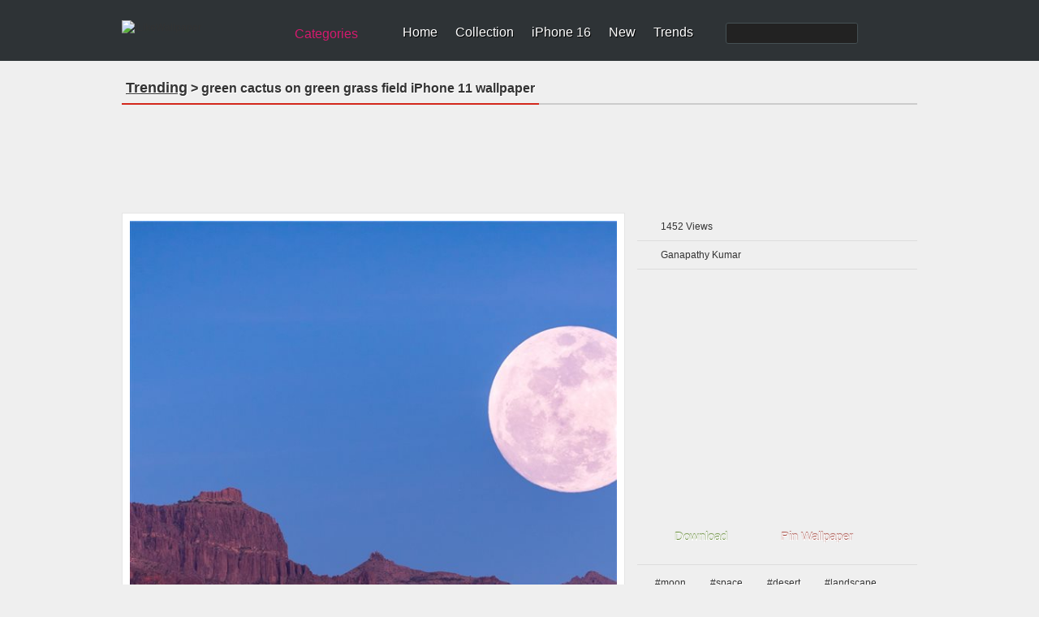

--- FILE ---
content_type: text/html; charset=utf-8
request_url: https://www.google.com/recaptcha/api2/aframe
body_size: 264
content:
<!DOCTYPE HTML><html><head><meta http-equiv="content-type" content="text/html; charset=UTF-8"></head><body><script nonce="4itn8cZielzIloQiTvJBdg">/** Anti-fraud and anti-abuse applications only. See google.com/recaptcha */ try{var clients={'sodar':'https://pagead2.googlesyndication.com/pagead/sodar?'};window.addEventListener("message",function(a){try{if(a.source===window.parent){var b=JSON.parse(a.data);var c=clients[b['id']];if(c){var d=document.createElement('img');d.src=c+b['params']+'&rc='+(localStorage.getItem("rc::a")?sessionStorage.getItem("rc::b"):"");window.document.body.appendChild(d);sessionStorage.setItem("rc::e",parseInt(sessionStorage.getItem("rc::e")||0)+1);localStorage.setItem("rc::h",'1768910495942');}}}catch(b){}});window.parent.postMessage("_grecaptcha_ready", "*");}catch(b){}</script></body></html>